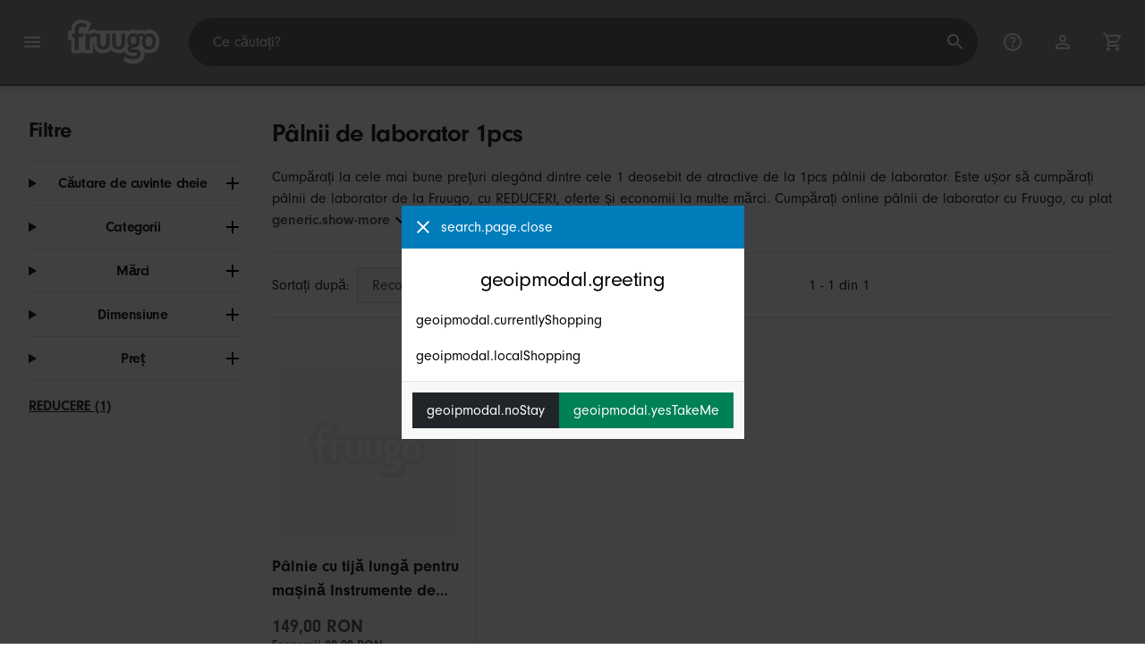

--- FILE ---
content_type: text/html;charset=UTF-8
request_url: https://www.fruugo.ro/search?whcat=503722&attr=2:1pcs
body_size: 9031
content:
<!DOCTYPE html>
<html lang="ro" xmlns="http://www.w3.org/1999/xhtml">

<head>
    
    <meta charset="utf-8">
    <meta name="viewport" content="width=device-width, initial-scale=1, shrink-to-fit=no">
    <meta name="format-detection" content="telephone=no">
    <meta http-equiv="X-UA-Compatible" content="IE=edge" />
    
    <title>Pâlnii de laborator 1pcs | Fruugo RO</title>
    

    
    <meta name="theme-color" content="#00a9ff">
    <meta name="msapplication-config" content="/marketplace/images/browserconfig.xml">
    <meta name="msapplication-navbutton-color" content="#00a9ff" />
    <meta name="msapplication-starturl" content="/?utm_source=homescreen" />
    <meta name="msapplication-tooltip" content="Fruugo" />
    <link rel="apple-touch-icon" sizes="180x180" href="/marketplace/images/apple-touch-icon.png">
    <link rel="icon" type="image/png" sizes="32x32" href="/marketplace/images/favicon-32x32.png">
    <link rel="icon" type="image/png" sizes="16x16" href="/marketplace/images/favicon-16x16.png">
    <link rel="manifest" href="/marketplace/images/manifest.json">
    <link rel="mask-icon" href="/marketplace/images/safari-pinned-tab.svg" color="#00a9ff">
    <link rel="shortcut icon" href="/marketplace/images/favicon.ico">
    
    

    
    <meta property="og:site_name" content="Fruugo" />
    <meta property="twitter:site" content="@fruugo" />

    
    <script async src="https://www.googletagmanager.com/gtag/js?id=G-3CRXQQG6CQ"></script>

    
    <link rel="preconnect" href="https://use.typekit.net" crossorigin />
    <link rel="preconnect" href="https://p.typekit.net" crossorigin />
    <link rel="preload" as="style" href="https://use.typekit.net/mvh0dcr.css" />
    <link rel="stylesheet" href="https://use.typekit.net/mvh0dcr.css" media="print" onload="this.media='all'" />
    <noscript>
        <link rel="stylesheet" href="https://use.typekit.net/mvh0dcr.css" />
    </noscript>

    
    <link rel="prefetch" href="/marketplace/i18n/messages_ro-6cdf5c8f63f3658c9a7125fb808ed804.properties" />

    <link rel="stylesheet" href="/marketplace/css/style.bundle-d71d1b4232885ae6080e66db91add1b7.css">
    <link rel="stylesheet" href="/marketplace/css/brand.bundle-564622a3d4a68abf869f559be04d9e4e.css">

    <script>
    var facebookPixelId = "941110096443541";
    if(facebookPixelId){
        !function(f,b,e,v,n,t,s)
        {if(f.fbq)return;n=f.fbq=function(){n.callMethod?
        n.callMethod.apply(n,arguments):n.queue.push(arguments)};
        if(!f._fbq)f._fbq=n;n.push=n;n.loaded=!0;n.version='2.0';
        n.queue=[];t=b.createElement(e);t.async=!0;
        t.src=v;s=b.getElementsByTagName(e)[0];
        s.parentNode.insertBefore(t,s)}(window, document,'script',
        'https://connect.facebook.net/en_US/fbevents.js');
        fbq('consent', 'revoke');
        fbq('init', facebookPixelId);
        fbq('track', 'PageView');
    }
</script>

    
     

    <script>
  var script = document.createElement('script');
  script.async = true;
  script.src = 'https://client.prod.mplat-ppcprotect.com/Gu9AokJa9OuOpNnMwqjuHsHxRplY4uOm3jpzSYO0.js';
  document.head.appendChild(script);
</script>
    
  
  <noscript>
    <img height="1" width="1" style="display:none;" alt=""
      src="https://ct.pinterest.com/v3/?event=init&tid=2619269327093&noscript=1" />
  </noscript>

    
  

    <script>
  function handleImageError(img) {
    if (img.src && 'fetch' in window) {
      fetch("/image/log",
      {
        method: "post",
        body: img.src
      })
    }
    img.onerror = function () {};
    img.src = "/marketplace/images/image-placeholder.png";
  }
</script>

                              <script>!function(e){var n="https://s.go-mpulse.net/boomerang/";if("False"=="True")e.BOOMR_config=e.BOOMR_config||{},e.BOOMR_config.PageParams=e.BOOMR_config.PageParams||{},e.BOOMR_config.PageParams.pci=!0,n="https://s2.go-mpulse.net/boomerang/";if(window.BOOMR_API_key="6X2EQ-LUNC5-3YYNJ-VSTDV-N3E5L",function(){function e(){if(!r){var e=document.createElement("script");e.id="boomr-scr-as",e.src=window.BOOMR.url,e.async=!0,o.appendChild(e),r=!0}}function t(e){r=!0;var n,t,a,i,d=document,O=window;if(window.BOOMR.snippetMethod=e?"if":"i",t=function(e,n){var t=d.createElement("script");t.id=n||"boomr-if-as",t.src=window.BOOMR.url,BOOMR_lstart=(new Date).getTime(),e=e||d.body,e.appendChild(t)},!window.addEventListener&&window.attachEvent&&navigator.userAgent.match(/MSIE [67]\./))return window.BOOMR.snippetMethod="s",void t(o,"boomr-async");a=document.createElement("IFRAME"),a.src="about:blank",a.title="",a.role="presentation",a.loading="eager",i=(a.frameElement||a).style,i.width=0,i.height=0,i.border=0,i.display="none",o.appendChild(a);try{O=a.contentWindow,d=O.document.open()}catch(_){n=document.domain,a.src="javascript:var d=document.open();d.domain='"+n+"';void 0;",O=a.contentWindow,d=O.document.open()}if(n)d._boomrl=function(){this.domain=n,t()},d.write("<bo"+"dy onload='document._boomrl();'>");else if(O._boomrl=function(){t()},O.addEventListener)O.addEventListener("load",O._boomrl,!1);else if(O.attachEvent)O.attachEvent("onload",O._boomrl);d.close()}function a(e){window.BOOMR_onload=e&&e.timeStamp||(new Date).getTime()}if(!window.BOOMR||!window.BOOMR.version&&!window.BOOMR.snippetExecuted){window.BOOMR=window.BOOMR||{},window.BOOMR.snippetStart=(new Date).getTime(),window.BOOMR.snippetExecuted=!0,window.BOOMR.snippetVersion=14,window.BOOMR.url=n+"6X2EQ-LUNC5-3YYNJ-VSTDV-N3E5L";var i=document.currentScript||document.getElementsByTagName("script")[0],o=i.parentNode,r=!1,d=document.createElement("link");if(d.relList&&"function"==typeof d.relList.supports&&d.relList.supports("preload")&&"as"in d)window.BOOMR.snippetMethod="p",d.href=window.BOOMR.url,d.rel="preload",d.as="script",d.addEventListener("load",e),d.addEventListener("error",function(){t(!0)}),setTimeout(function(){if(!r)t(!0)},3e3),BOOMR_lstart=(new Date).getTime(),o.appendChild(d);else t(!1);if(window.addEventListener)window.addEventListener("load",a,!1);else if(window.attachEvent)window.attachEvent("onload",a)}}(),"".length>0)if(e&&"performance"in e&&e.performance&&"function"==typeof e.performance.setResourceTimingBufferSize)e.performance.setResourceTimingBufferSize();!function(){if(BOOMR=e.BOOMR||{},BOOMR.plugins=BOOMR.plugins||{},!BOOMR.plugins.AK){var n=""=="true"?1:0,t="",a="aoiqyuqxhwqp42l4notq-f-6f178d863-clientnsv4-s.akamaihd.net",i="false"=="true"?2:1,o={"ak.v":"39","ak.cp":"363646","ak.ai":parseInt("227545",10),"ak.ol":"0","ak.cr":9,"ak.ipv":4,"ak.proto":"h2","ak.rid":"55f6cf41","ak.r":47376,"ak.a2":n,"ak.m":"a","ak.n":"essl","ak.bpcip":"3.145.12.0","ak.cport":35942,"ak.gh":"23.200.85.102","ak.quicv":"","ak.tlsv":"tls1.3","ak.0rtt":"","ak.0rtt.ed":"","ak.csrc":"-","ak.acc":"","ak.t":"1769761703","ak.ak":"hOBiQwZUYzCg5VSAfCLimQ==Lhb4oSlSRtAdH//9ponkyJZaKfBT0DbYsKXASLpRUCpceHh8RN4dl5Z0cWj6IqUNg4bzzo2mea2BtaiQ0bbm5PdQmEiHoZkfDWmBVJbyoc1f7I/WwKAqclxTPgIZ10XK5W0mVyhKYRzUBQYq4vx3iNezLzNCFcj6AGj0rG8rvw70zODWBhl5GXbyCUjxlOuPMWkNQsM9kEztf0XUWzDmdMifcbz+EPLRdoDiUkMdHSK4B3i/ANfxgkfqCvYVKjhq3iO08vADiV93Xnsnd2x48DbY5SS5wrs/eHFJ66rkfwM+Scl1pbSyXBmXdg9Ic3goXUe/wzbPORP/X8WmLDldV7L1xYIo8dmG55MBReO1KDJ9HX08+FIllxbYSxNE3BldPBWLear4MrUIbL+bG95G3f66USvmqXeAhsV1YTAV5z0=","ak.pv":"81","ak.dpoabenc":"","ak.tf":i};if(""!==t)o["ak.ruds"]=t;var r={i:!1,av:function(n){var t="http.initiator";if(n&&(!n[t]||"spa_hard"===n[t]))o["ak.feo"]=void 0!==e.aFeoApplied?1:0,BOOMR.addVar(o)},rv:function(){var e=["ak.bpcip","ak.cport","ak.cr","ak.csrc","ak.gh","ak.ipv","ak.m","ak.n","ak.ol","ak.proto","ak.quicv","ak.tlsv","ak.0rtt","ak.0rtt.ed","ak.r","ak.acc","ak.t","ak.tf"];BOOMR.removeVar(e)}};BOOMR.plugins.AK={akVars:o,akDNSPreFetchDomain:a,init:function(){if(!r.i){var e=BOOMR.subscribe;e("before_beacon",r.av,null,null),e("onbeacon",r.rv,null,null),r.i=!0}return this},is_complete:function(){return!0}}}}()}(window);</script></head>

<body dir="ltr" data-klarna-placements="true">
    <nav class="skip-links" aria-label="Skip to links">
  <ul>
    <li><a href="#main">Sari la conținut</a></li>

    <li>
      <a href="#product-results">Treci la produse</a>
    </li>
  </ul>
</nav>

    
  <header class="header">
    <div class="d-flex align-items-center">
      <button type="button" title="Meniul principal" class="button-icon header-icon menu-button js-open-main-menu">
        <svg class="icon" width="24" height="24"><use href="/marketplace/images/sprite-icon-956d62e8f67111136309ec40a6f0b5af.svg#menu"></use></svg>
      </button>
      <a href="/"><img src="/marketplace/images/logo.svg" class="logo" width="60" height="35" alt="Fruugo" /></a>
    </div>
    <dialog class="search-bar js-search-bar">
      <form class="search-bar-controls js-search-bar-form" action="/search/" role="search">
        <button type="button" class="search-bar-close button-icon header-icon clear js-close-search-bar">
          <svg class="icon" width="20" height="20"><use href="/marketplace/images/sprite-icon-956d62e8f67111136309ec40a6f0b5af.svg#back-arrow"></use></svg>
        </button>
        <input 
          type="search"
          name="q"
          class="search-bar-input js-search-bar-input"
          placeholder="Ce căutați?"
          value=""
          autocomplete="off"
          autocapitalize="off" 
          minlength="2"
          required />
        <button type="submit" title="Căutare" class="button-icon header-icon">
          <svg class="icon" width="24" height="24"><use href="/marketplace/images/sprite-icon-956d62e8f67111136309ec40a6f0b5af.svg#search"></use></svg>
        </button>
        
      </form>
      <section class="search-bar-suggestions">
        <ul class="list-unstyled js-search-recommendations"></ul>
        <ul class="list-unstyled">
          <li>
            <button type="button" class="js-open-category-selection">
              <svg class="icon" width="20" height="20">
                <use href="/marketplace/images/sprite-icon-956d62e8f67111136309ec40a6f0b5af.svg#grid"></use>
              </svg>
              <span>Faceți cumpărături în funcție de departament</span>
            </button>
          </li>
        </ul>
      </section>
    </dialog>
    <ul class="search-bar-links d-flex m-0 p-0 list-unstyled">
      <li>
        <a href="/help" title="Centrul de ajutor" class="header-icon">
          <svg class="icon" width="24" height="24"><use href="/marketplace/images/sprite-icon-956d62e8f67111136309ec40a6f0b5af.svg#help"></use></svg>
        </a>
      </li>
      <li>
        <a href="/account" title="Cont" class="header-icon">
          <svg class="icon" width="24" height="24"><use href="/marketplace/images/sprite-icon-956d62e8f67111136309ec40a6f0b5af.svg#account"></use></svg>
        </a>
      </li>
      <li>
        <a href="/cart" title="Coș" class="header-icon position-relative">
          <i class="counter js-cart-counter d-none">0</i>
          <svg class="icon" width="24" height="24"><use href="/marketplace/images/sprite-icon-956d62e8f67111136309ec40a6f0b5af.svg#cart"></use></svg>
        </a>
      </li>
      <li class="d-md-none">
        <button type="button" title="Căutare" class="button-icon header-icon js-open-search-bar">
          <svg class="icon" width="24" height="24"><use href="/marketplace/images/sprite-icon-956d62e8f67111136309ec40a6f0b5af.svg#search"></use></svg>
        </button>
      </li>
    </ul>
  </header>

    <div class="main-container">
        <main id="main" role="main">
    <div class="container Search pt-16 pt-md-24 pt-lg-32">
        <div class="search-page-wrapper d-flex">
            <div class="sidebar">
    <div class="sidebar-container">
        <div class="sidebar-header">
            <h2>Filtre</h2>
            <button type="button" class="d-md-none btn btn-close" aria-label="Close">
                <svg class="icon" aria-hidden="true"><use href="/marketplace/images/sprite-icon.svg#close"></use></svg>
            </button>
        </div>
        <div class="sidebar-body">
            <ul class="accordion-group">
                    
  <li>
    <details class="accordion">
      <summary><h5 class="accordion-title">Căutare de cuvinte cheie</h5></summary>
      <div class="accordion-content">
        <form method="GET" action="/search/">
          <label for="keywordSearch" class="sr-only">Căutare de cuvinte cheie</label>
          <input type="search" id="keywordSearch" name="q" class="form-control" value=""/>
          
          
            <input type="hidden" name="whcat" value="503722">
          
            <input type="hidden" name="attr" value="2:1pcs">
          
          <div class="d-flex justify-content-between mt-8">
            <button type="submit" class="btn btn-secondary">Trimiteți</button>
            
          </div>
        </form>
      </div>
    </details>
  </li>

                    
    <li>
      <details class="accordion">
        <summary><h5 class="accordion-title">Categorii</h5></summary>
        <div class="accordion-content">
          <ul class="list-unstyled">
            
            <li class="facet">
              <a href="/search?attr=2:1pcs" aria-label="Ștergeți Pâlnii de laborator">
                <span>Pâlnii de laborator</span>
                <div class="btn btn-clear">
                  <span aria-hidden="true">&times;</span>
                </div>
              </a>
            </li>
          </ul>
        </div>
      </details>
    </li>

                    
    <li>
      <details class="accordion">
        <summary><h5 class="accordion-title">Mărci</h5></summary>
        <div class="accordion-content">
          <ul class="list-unstyled">
            <li class="facet">
              <a href="/search?whcat=503722&amp;brand=Unbranded&amp;attr=2:1pcs">
                <span>
                  Unbranded
                  <span class="text-muted" aria-label="1 Articole">(1)</span>
                </span>
              </a>
            </li>
            
          </ul>
        </div>
      </details>
    </li>

                    
                        
    

                    
                        
    

                    
                        
    <li>
      <details class="accordion">
        <summary><h5 class="accordion-title">Dimensiune</h5></summary>
        <div class="accordion-content">
          <ul class="list-unstyled">
            
            <li class="facet">
              <a href="/search?whcat=503722" aria-label="Ștergeți 1pcs">
                <span>1pcs</span>
                <div class="btn btn-clear">
                  <span aria-hidden="true">&times;</span>
                </div>
              </a>
            </li>
          </ul>
        </div>
      </details>
    </li>

                    
                        
    

                    
                    
    <li>
      <details class="accordion">
        <summary><h5 class="accordion-title">Preț</h5></summary>
        <div class="accordion-content">
          <ul class="list-unstyled">
            <li class="facet">
              <a href="/search?prfrom=60&amp;prto=150&amp;whcat=503722&amp;attr=2:1pcs">
                        <span>
                            De la 60 RON la 150 RON
                            <span class="text-muted">(1)</span>
                        </span>
                
              </a>
            </li>
          </ul>
          <form method="POST" action="/search?whcat=503722&amp;attr=2:1pcs">
            <div class="input-group">
              <label class="sr-only" for="priceFrom">From</label>
              <input id="priceFrom" type="number" min="0" name="from" class="price-input form-control" placeholder="De la" value="" />
              <label class="sr-only" for="priceTo">To</label>
              <input id="priceTo" type="number" min="0" name="to" class="price-input form-control" placeholder="La" value="" />
            </div>
            <div class="d-flex justify-content-between mt-8">
              <button type="submit" class="btn btn-secondary">Trimiteți</button>
              
            </div>
          </form>
        </div>
      </details>
    </li>

                    
    <li class="facet py-0 py-md-16">
        <a class="font-weight-bold text-danger" href="/search?disc=true&amp;whcat=503722&amp;attr=2:1pcs">
            <span>REDUCERE (1)</span>
        </a>
        
        
                </ul>
        </div>
    </div>
</div>
            <div class="d-flex flex-column product-grid-wrapper">
                
                
                    <div class="ListingHeader">
  <h1 class="mb-8 mb-md-16">
    
    Pâlnii de laborator 1pcs
  </h1>
  <p class="js-read-more" data-lines-to-clamp="2">Cumpărați la cele mai bune prețuri alegând dintre cele 1 deosebit de atractive de la 1pcs pâlnii de laborator. Este ușor să cumpărați pâlnii de laborator de la Fruugo, cu REDUCERI, oferte și economii la multe mărci. Cumpărați online pâlnii de laborator cu Fruugo, cu plată sigură și livrare rapidă în România.</p>
  <section>
    <div class="link-row">
      
    </div>
  </section>
</div>
                    <div class="sort-utils border-bottom py-16 mb-32 d-flex flex-column flex-sm-row">
  <div class="d-flex justify-content-between align-items-center mb-8 mb-sm-0">
    <div class="mobile-filters custom-select w-auto d-block d-md-none">Filtre</div>
    <div class="d-flex flex-row sort-by">
      <label class="d-none d-md-flex" for="sort-by">Sortați după: </label>
      <select id="sort-by" class="custom-select">
          
              
              <option value="/search?whcat=503722&amp;attr=2:1pcs" selected="selected">Recomandate</option>
              <option value="/search?whcat=503722&amp;attr=2:1pcs&amp;sorting=bestsellingdesc">Populare (global)</option>
              <option value="/search?whcat=503722&amp;attr=2:1pcs&amp;sorting=recencydesc">Cele mai noi</option>
          
              <option disabled>----------</option>
              <option value="/search?whcat=503722&amp;attr=2:1pcs&amp;sorting=prasc">Preț (crescător)</option>
          
              <option disabled>----------</option>
              <option value="/search?whcat=503722&amp;attr=2:1pcs&amp;sorting=nameasc">Numele produsului (A-Z)</option>
              <option value="/search?whcat=503722&amp;attr=2:1pcs&amp;sorting=brandasc">Marca produsului (A - Z)</option>
          
      </select>
    </div>
  </div>
  <div class="d-flex justify-content-end align-items-center flex-grow-1">
    <div 
        class="flex-grow-1 text-left text-sm-center" 
        aria-label="În prezent, vizualizați 1-1 din 1 rezultate"
    >1 - 1 din 1</div>
    
  </div>
</div>
                    <div class="products-list row" id="product-results" data-name="searchnull" data-list-id="search_results_page" data-list-name="Search Results Page">
                        
                            <div
    class="col-6 col-lg-4 col-xl-3 product-item"
    data-name="Car Long Stem Funnel Gasoline Oil Fuel Filling Tools Anti splash Plastic Funnel Motorcycle Refueling Tools Auto Accessories| |"
    data-product-id="133895814"
    data-price="123.14"
    data-eur-price="28.95"
    data-discount="80.00"
>
    <a href="/[base64]/p-133895814">
        <div class="product-item-image-container">
          <img  
            src="https://img.fruugo.com/product/2/43/1634750432_0340_0340.jpg" 
            onerror="handleImageError(this)"
            loading="lazy"
            aria-hidden="true">
        </div>
        <div class="product-item-details">
            <div class="description-wrapper">
                <span class="description" aria-label="Accesați pagina cu detalii pentru Pâlnie cu tijă lungă pentru mașină Instrumente de umplere cu combustibil cu ulei pe benzină Pâlnie din plastic anti-stropire Instrumente de realimentare cu combustibil pentru motociclete Accesorii auto | |">Pâlnie cu tijă lungă pentru mașină Instrumente de umplere cu combustibil cu ulei pe benzină Pâlnie din plastic anti-stropire Instrumente de realimentare cu combustibil pentru motociclete Accesorii auto | |</span>
                
            </div>
            <div class="price-wrapper">
                <span class="price">149,00 RON</span>
                <span class="price-discount">Economii 80,00 RON</span>
                <span class="text-muted normal-price">Preț recomandat: 229,00 RON</span>
            </div>
        </div>
    </a>
</div>
                        
                    </div>
                    
  

                
            </div>
        </div>
    </div>
</main>
        <footer class="Footer mobile-sticky">
	<div class="container">
		<div class="text-center border-top py-16 py-md-24 py-lg-32">
			
	<p class="text-center">Metode de plată:</p>
	<div class="js-payment-icons">
		<div class="skeleton py-16 mx-auto" style="max-width: 600px"></div>
	</div>

      	</div>
        <div class="js-trustpilot-summary text-center pb-16 pb-md-24 pb-lg-32">
            <div class="skeleton py-16 mx-auto" style="max-width: 600px"></div>
        </div>
        <div class="border-top py-lg-32">
            <div class="row">
                <div class="col">
                    <div class="Footer__links row">
                        <div class="Footer__links__col col-lg-4">
                            <h4 class="Footer__Heading">
                              <span>Despre Fruugo</span>
                            </h4>
                            <button class="js-footer-expand Footer__Toggle d-lg-none" aria-controls="about-panel" aria-expanded="false" id="about-header">
                              <span>Despre Fruugo</span>
                              <svg class="icon"><use href="/marketplace/images/sprite-icon.svg#nav-down"/></svg>
                            </button>
                            <ul class="list-unstyled mb-0 d-none d-lg-block js-footer-links-about" id="about-panel" aria-labelledby="about-header">
                                <li>
                                    
                                    <a href="/about">Misiunea noastră</a>
                                </li>
                                <li><a href="/contact">Detaliile companiei</a></li>
                                
                            </ul>
                        </div>
                        <div class="Footer__links__col col-lg-4">
                            <h4 class="Footer__Heading">
                              <span>Pentru clienți</span>
                            </h4>
                            <button class="js-footer-expand Footer__Toggle d-lg-none" aria-controls="customer-panel" aria-expanded="false" id="customer-header">
                              <span>Pentru clienți</span>
                              <svg class="icon"><use href="/marketplace/images/sprite-icon.svg#nav-down"/></svg>
                            </button>
                            <ul class="list-unstyled mb-0 d-none d-lg-block" id="customer-panel" aria-labelledby="customer-header">
                                <li><a href="/help">Contact și Ajutor</a></li>
                                <li><a href="/help/detail/where-my-order-is">Unde este comanda mea?</a></li>
                                <li><a href="/help#faq-header">Alte Întrebări frecvente</a></li>
                                
                                
                            </ul>
                        </div>
                        <div class="Footer__links__col col-lg-4">
                            <h4 class="Footer__Heading">
                              <span>Pentru comercianți</span>
                            </h4>
                            <button class="js-footer-expand Footer__Toggle d-lg-none" aria-controls="retailer-panel" aria-expanded="false" id="retailer-header">
                              <span>Pentru comercianți</span>
                              <svg class="icon"><use href="/marketplace/images/sprite-icon.svg#nav-down"/></svg>
                            </button>
                            <ul class="list-unstyled mb-0 d-none d-lg-block" id="retailer-panel" aria-labelledby="retailer-header">
                                
                                    <li><a href="https://sell.fruugo.com/">Fruugo în alte țări</a></li>
                                
                                
                            </ul>
                        </div>
                    </div>
                </div>
            </div>
        </div>
        <div class="Footer__locale border-top pt-32 pb-8">
            <div class="row">
                <div class="col-xl-8">
                    <h2>Fruugo în alte țări</h2>
                    <div class="js-countries"><img style="width:3rem;height:3rem" src="/marketplace/images/loader.svg" alt="Loading" /></div>
                </div>
                <div class="col-xl-4">
                    <h2>Alte limbi</h2>
                    <div class="js-languages"><img style="width:3rem;height:3rem" src="/marketplace/images/loader.svg" alt="Loading" /></div>
                </div>
            </div>
        </div>

    </div>

    <div class="Footer__bottom">
        <div class="container pt-16 pt-xl-24">
            <div class="row">
                <nav class="Footer__bottom__nav col-xl-6">
                    <ul class="list-inline mb-0">
                        
                        <li class="list-inline-item mr-24 mr-xl-8"><a href="/sitemap" title="Hartă site">Hartă site</a></li>
                        <li class="list-inline-item mr-24 mr-xl-8"><a href="/help/detail/terms" title="Condiții de utilizare">Condiții de utilizare</a></li>
                        <li class="list-inline-item mr-24 mr-xl-8"><a href="#" class="js-manage-cookies" title="Gestionați cookie-urile">Gestionați cookie-urile</a></li>
                        <li class="list-inline-item mr-0"><a href="/help/detail/privacy" title="Notificare de confidențialitate">Notificare de confidențialitate</a></li>
                    </ul>
                </nav>
                <div class="Footer__bottom__legal col-xl-6">
                    <span class="text-muted">© 2006–2026 Fruugo.com Ltd. Toate drepturile rezervate.</span>
                </div>
            </div>
        </div>
    </div>
</footer>
    </div>

    
    


    <script>
        window.currentCountry = "RO";
        window.currentCountryName = "Rom\u00E2nia";
        window.currentCurrencyCode = "RON";
        window.currentCountryDomain = "www.fruugo.ro";
        window.consentManagementEnabled = true;
        window.geoIPDomain = "www.fruugo.us";
        window.geoIPCountry = "US";
        window.geoIPLanguage = "ro";
        window.geoIPRtl = false;
        window.currentLang = "ro";
        window.defaultLang = "ro";
        window.rtl = false;
        window.messagePropertiesResourceUrl = "\/marketplace\/i18n\/messages_ro-6cdf5c8f63f3658c9a7125fb808ed804.properties";
        window.messagePropertiesResourceUrlForGeoIP = "\/marketplace\/i18n\/messages_ro-6cdf5c8f63f3658c9a7125fb808ed804.properties";
        window.totalCartItems = 0;
        window.recaptchaKey = "6LckLVIeAAAAACGYBxyqulEpvWblmZ9HxQI2tYeM";
        window.botInformation = "Akamai-Categorized Bot (claudebot):monitor:Artificial Intelligence (AI) Bots";
        window.environment = "PRODUCTION";
        window.clearpayPaymentMethodAvailable = false;
        window.GAKey = "G-3CRXQQG6CQ";
        window.klarnaSettings = {
          paymentMethodAvailable: true,
          onSiteMessagingClientId: "klarna_live_client_Z0ooNi1nZCVxSWQ3R2dMKlM4JVA_bGMvMU1QNSFOVlcsMzAzMzZlODgtYmJiNC00YTU1LTllNzQtY2IzZGNhZWEyZWVkLDEsS1BBMHVQZTZxTVJZNVBoUXQyUzFMNnZFMUV0Mkl0WEc0MFpVcm1hcTNnRT0"
        }
        window.voucher = null;
        window.hotjarSiteId = "2203547";
        window.payPalClientId = "ARwAdSLROuMQJ-91zD4w_-_Pe1FkBJEgTpKNw8LZKCtoRxsq5cQaQDcOW3V8QAziiIlp_xAr0iMhL5Y6";
        window.payPalPaymentMethodAvailable = false;
        window.payPalPayLaterMessagingAvailable = false;
        window.pageUrls = {"helpCentreUrl":"\/help","whereIsMyOrderUrl":"\/help\/detail\/where-my-order-is","privacyPolicyUrl":"\/help\/detail\/privacy","accountUrl":"\/account","cartUrl":"\/cart","homeUrl":"\/"};
        window.resourceUrls = {
          'iconSpriteSheet': "\/marketplace\/images\/sprite-icon-956d62e8f67111136309ec40a6f0b5af.svg",
          'flagSpriteSheet': "\/marketplace\/images\/sprite-flag-acdb8ab5492eae485a1f674ff28e9e67.svg",
        };
    </script>

    
    <script src="/marketplace/js/vendor.bundle-8999789d6def86e6e445ed2177e2a5b7.js" defer></script>
    <script src="/marketplace/js/lib.bundle-c5a17d201ca8f1857528a757fce9be07.js" defer></script>


    
    <script>
        window.pageType = "search";
        window.pageTitle = "Search";
        window.priceFilterUrl = "\/search?whcat=503722\u0026attr=2:1pcs";
        window.searchQuery = null;
        window.searchSorting = "RELEVANCE";
        window.searchInformation = {"searchQuery":null,"queryParameters":"whcat=503722\u0026attr=2:1pcs","queryResultCount":1,"queryCategoryFilters":["P\u00E2lnii de laborator"],"queryFacetFields":["1pcs"],"queryTimestamp":"2026-01-30T10:28:23.43431984","querySortParameters":"RELEVANCE","queryResponseTime":1.92714670580126E8,"interactionId":"d41b8444-6646-47d2-81ad-78e8f02f197c"};
        window.shortProductList = [
        
            {
                "product": {
                    "id": "133895814",
                    "name": "P\u00E2lnie cu tij\u0103 lung\u0103 pentru ma\u0219in\u0103 Instrumente de umplere cu combustibil cu ulei pe benzin\u0103 P\u00E2lnie din plastic anti-stropire Instrumente de realimentare cu combustibil pentru motociclete Accesorii auto | |"
                }
            },
        
        ];
    </script>
    <script src="/marketplace/js/brand.bundle-ce9de1c7c246e328768e1ea703c78384.js" defer></script>

    <script>
       
     
    /* global dataLayer */
    window.dataLayer = window.dataLayer || [];
    function gtag(){ dataLayer.push(arguments); }
    gtag('js', new Date());

    gtag('consent', 'default', {
        ad_storage: 'denied',
        ad_user_data: 'denied',
        ad_personalization: 'denied',
        analytics_storage: 'denied',
        wait_for_update: 500,
    });

    gtag('config', "G-3CRXQQG6CQ", { 
      page_title: window.pageTitle,
      debug_mode: false,
    });

    gtag('config', "AW-978827789", { 
      'allow_enhanced_conversions': true,
    });
 
 
    </script>
    

    <script>
        if ("serviceWorker" in navigator) {
            try {
                navigator.serviceWorker.getRegistrations().then(function (registrations) {
                    registrations.forEach(function (registration) {
                        registration.unregister();
                    });
                });
            } catch (e) { }
        }
    </script>
    <script type="application/ld+json">
    {
        "@context":"http://schema.org",
        "@type":"WebSite",
        "name":"Fruugo România",
        "url":"https://www.fruugo.ro/"
    }
</script>

    

</body>

</html>
